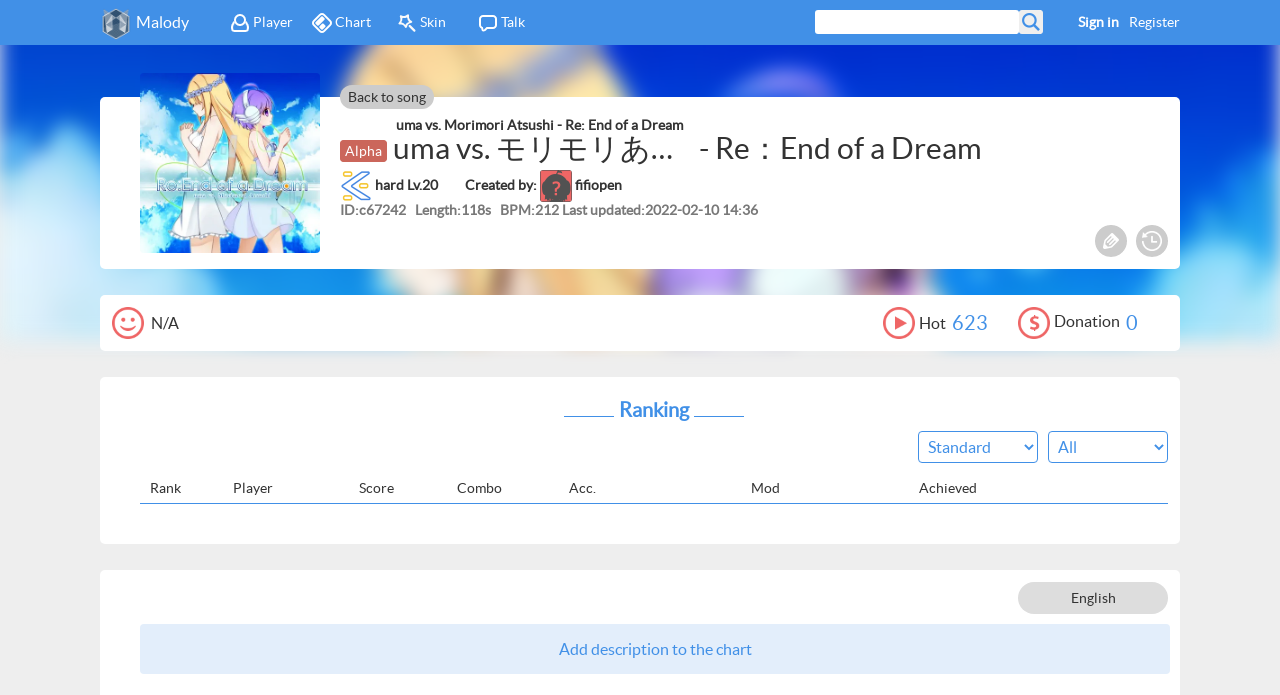

--- FILE ---
content_type: text/html; charset=utf-8
request_url: https://m.mugzone.net/chart/67242
body_size: 4068
content:

<!DOCTYPE html>
<html>
<head>
    <meta http-equiv="Content-Type" content="text/html;charset=UTF-8">
    
    <title>Malody - Re: End of a Dream hard lv.20 (fifiopen)</title>
	<meta property="og:title" content="Re: End of a Dream hard lv.20 (fifiopen)">
	<meta property="og:image" content="http://cni.machart.top/cover/3394!small?time=1562228635">
	<meta property="og:description" content="uma vs. モリモリあつし-Re：End of a Dream-hard  Lv.20, Created By fifiopen">
	<meta property="twitter:card" content="summary_large_image" />

    <meta name="description" content="Malody, cross-platform music game community"/>
<meta name="google-site-verification" content="vhjzjuMMc6bdXHGNbmQv5ij1e0US0I1iwOuKIspj14I" />
<meta name="keywords" content="malody, windows, ios, mac, android, game, simulator, ddr, beatmania, iidx, jubeat, osu, lovelive, taiko">
<link rel="shortcut icon" href="/static/favicon.ico" type="image/x-icon"/>
<link rel="stylesheet" type="text/css" href="/static/css/main.css?v=31"/>

<meta name="viewport" content="width=device-width">
<script type="text/javascript" src="/static/js/lib/jquery-2.0.3.min.js?v=2"></script>
<script type="text/javascript" src="/static/js/lib/sea.js"></script>
<script type="text/javascript">
	seajs.config({
		base: '/static/js/'
	});
	var csrftoken = $.cookie('csrftoken');
	function csrfSafeMethod(method) {
		return (/^(GET|HEAD|OPTIONS|TRACE)$/.test(method));
	}
	$.ajaxSetup({
		beforeSend: function (xhr, settings) {
			if (!csrfSafeMethod(settings.type) && !this.crossDomain) {
				xhr.setRequestHeader("X-CSRFToken", csrftoken);
			}
		}
	});
	window.malody = window.malody || {};
</script>
	<script type="text/javascript">
	
	
	</script>
</head>
<body>


<header id="header">
	<div class="center">
		<span><img src="/static/img/icon-64.png"/><a href="/index">Malody</a></span>
		<div class="menu">
			<a href="/talk/group"><i class="icon-ta"></i>Talk</a>
			
            <a href="/store/skin"><i class="icon-sk"></i>Skin</a>
			<a href="/page/all/chart?type=3"><i class="icon-ch"></i>Chart</a>
			<a href="/page/all/player"><i class="icon-pl"></i>Player</a>
		</div>
		
		<a href="/accounts/register">Register</a>
		<a style="font-weight:bold" id="J_toplogin">Sign in</a>
        
		<form action="/page/search" id="J_search_form" class="search g_round">
			<input type="text" name="keyword" id="J_search" /><input type="submit" value="" id="J_search_submit"/>
		</form>
		<div class="notify g_round">
			<a href="/talk/user/notify">You have new message(s)</a>
		</div>
	</div>
</header>
<div id="chead">
	
	
		<div class="cover" style="background-image:url(http://cni.machart.top/cover/3394!small?time=1562228635)"></div>
	

</div>
<div id="center">
	<div id="content" class="" style="width:100%">
		
	<link rel="stylesheet" type="text/css" href="/static/css/wiki.css?v=28"/>
	<link rel="stylesheet" type="text/css" href="/static/css/tmpl.css?v=16"/>
	
	<div class="song_title g_rblock">
		<div class="coverb">
			
				<div class="cover" style="background-image:url(http://cni.machart.top/cover/3394!small?time=1562228635)"></div>
			
		</div>

		<div class="tail">
			<a href="/song/3394">Back to song</a>
		</div>

		<div class="right">
            
                 <h3 class="textfix" style="left:296px"><span class="textfix artist">uma vs. Morimori Atsushi</span> - Re: End of a Dream</h3>
            
			<h2 class="textfix title">
				<em class="t0">Alpha</em>
				
				
				
                
				
				<span class="textfix artist">uma vs. モリモリあつし</span> - Re：End of a Dream</h2>
			<h2 class="mode">
				<img src="/static/img/mode/mode-7.png"/>
				<span>hard  Lv.20</span>
                <span style="margin-left: 24px">Created by: </span>
                <img src="/static/img/avatar.png"  class="avatar" id=""/>
				<a href="/accounts/user/202551">fifiopen</a>
                
			<h2 class="sub">
                <label>ID</label>:c<span>67242</span>&nbsp;&nbsp;
				<label>Length</label>:<span>118s</span>&nbsp;&nbsp;
				<label>BPM</label>:<span>212</span>
				<label>Last updated</label>:<span class="textfix">2022-02-10 14:36</span>
			</h2>
			<h2 class="tags">
				
			</h2>
		</div>

		<div class="tool">
            
            
			<a href="#" class="btn g_toolbtn e" data-type="edit_meta" title="Edit meta"><i></i></a>
            <a href="/page/change?key=chart_67242" class="g_toolbtn log" title="Change History"><i></i></a>
			
            
		</div>
	</div>

	<div class="g_cont2 g_rblock like_area">
		<div class="num">
			<img src="/static/img/icon-love.png"/>
			
				<span>N/A</span>
			
		</div>
		<div class="num" style="float:right">
			<img src="/static/img/icon-donate.png"/>Donation<span class="l">0</span>
		</div>
		<div class="num" style="float:right">
			<img src="/static/img/icon-play.png"/><span>Hot</span><span class="l">623</span>
		</div>






	</div>
	
	
		<div class="g_cont2 g_rblock">
			<h1 class="sec">Ranking</h1>
			<div class="g_actbar" id="score_actbar">
				
				
                <select id="g_judge" class="g_options">
                    <option value="-1">All</option>
                    <option value="0">A(Easy)</option>
                    <option value="1">B(Easy+)</option>
                    <option value="2">C(Normal)</option>
                    <option value="3">D(Normal+)</option>
                    <option value="4">E(Hard)</option>
                </select>
				<select class="g_options" id="g_platform" style="margin-right: 10px">
					<option value="0">Pro Judge</option>
					<option value="1" selected>Standard</option>
				</select>
			</div>
			<div class="score_area">
				



<div class="list_head">
	<span class="rank">Rank</span>
	<span class="name">Player</span>
	<span class="score">Score</span>
	<span class="combo">Combo</span>
	<span class="acc">Acc.</span>
	<span class="mod">Mod</span>
	<span class="time">Achieved</span>
</div>
<ul class="list">
	
</ul>
			</div>
		</div>
	

	

	<div class="g_cont2 g_rblock">
		<div class="tool">
			<div class="lang2">
	<span>English</span>
	<div class="drop">
		<div class="list">
			<a href="#" data-value="en">English</a>
			<a href="#" data-value="sc">简体中文</a>
			<a href="#" data-value="tc">繁體中文</a>
			<a href="#" data-value="jp">日本語</a>
			<a href="#" data-value="kr">한국어</a>
		</div>
	</div>
</div>
			
		</div>
		<div class="g_wiki">
			
				<div class="g_wiki_new btn" data-type="edit">Add description to the chart</div>
			
			<span class="clear"></span>
		</div>
	</div>

    <div class="g_talk" id="g_talk">
        



<div id="g_talk_input">
    <div class="wrap">
		<div class="desc">Notice: You are in public talk, please use English</div>
		<div class="tool">
			

<div class="g_edittool">
	<a href="#" data-type="bold"><span title="Bold" class="tool-B" ></span></a>
	<a href="#" data-type="italic"><span title="Italic" class="tool-I"></span></a>
	<a href="#" data-type="list"><span title="List" class="tool-list"  ></span></a>
	<a href="#" data-type="img"><span title="Image" class="tool-img" ></span></a>
	<a href="#" data-type="link"><span title="Link" class="tool-link" ></span></a>
	<em class="clear"></em>
</div>
			<a href="#" class="btn" data-type="cancel" id="J_cancel">X</a>
		</div>
        <textarea cols="80" rows="30" dir="ltr"></textarea>
		<p>
            <a class="g_btn btn g_talk_new" data-type="save" id="g_talk_save">Reply</a>
        </p>
    </div>

</div>





<div class="g_talk_tool">
	<div class="g_btn btn g_talk_new" data-type="new"><i></i>Reply</div>
</div>

<ul id="g_talk_list">

</ul>
<div id="g_talk_next" data-type="next" class="talk_btn btn">Show more</div>
<div class="g_talk_new_rep" id="g_talk_new2">
	<p>Want to say something?</p>
	<div class="g_btn btn g_talk_new" data-type="new"><i></i>Reply</div>
</div>
    </div>
	<script>
		window.malody = window.malody || {};
		window.malody.wiki = {
			id: 67242,
			lang: 1,
			key: "chart_67242",
			cid: 67242,
            sid: 3394
		};
		seajs.config({
			map:[
				['wiki/index.js','wiki/index.js?v=13']
			]
		});
		seajs.use('module/wiki/index', function (wiki) {
			wiki.get('./init').init();
		})
	</script>

	</div>
	<span class="clear"></span>
</div>


<footer id="footer">
    
    

	<div class="line">
        <a href="/accounts/limit">The Jail</a>
        <i></i>
		<a href="/wiki/729">About us</a>
		<i></i>
		<form action="/i18n/setlang/" method="post">
			<input type='hidden' name='csrfmiddlewaretoken' value='zP7jqgJIZXKWH8EePA9Vojp6zDdEIZvR' />
			<input name="next" type="hidden" value="" />
			<select name="language" class="g_options">
			
			
			<option value="zh-hant">
				繁體中文
			</option>
			
			<option value="zh-hans">
				简体中文
			</option>
			
			<option value="en" selected="selected">
				English
			</option>
			
			<option value="ja">
				日本語
			</option>
			
			<option value="vi">
				Tiếng Việt
			</option>
			
			</select>
			<input class="g_round" type="submit" value="Change" />
		</form>
	</div>
	<span class="copy">Copyright &copy; 2013 ~ 2025 Mugzone</span>
	<script>
		window.onresize = function(){
			if(window.innerHeight > document.body.clientHeight){
				$('#footer').css("position", "fixed");
			}else{
				$('#footer').css('position', 'absolute');
			}
		};
	</script>
</footer>


<div id="notify">
    <div class="msg succ">
        <p></p>
    </div>
</div>


<div id="login">
    <div class="g_title">Sign in<span class="click" data-type="close">X</span></div>
    <div class="g_cont">
        <h1><label for="s_email">Email</label><input type="text" name="email" id="s_email"/> </h1>
        <h1><label for="s_psw">Password</label><input type="password" name="psw" id="s_psw"/> </h1>
        <div class="g_btn btn click" data-type="login">Sign in</div>
        <h1 style="margin-left: 100px;">
            <a href="/accounts/forget">Forgot Password?</a>
            <a style="margin-left: 32px; color:#ef6666" href="/accounts/register">Register</a>
        </h1>
    </div>
    <script>
        seajs.config({
			map:[
				['util.js','util.js?v=2']
			]
		});
        seajs.use('util', function (util) {
			util.initLogin();
		})
    </script>
</div>

<div id="g_loading">
	<div class="loading"></div>
    <span>Wait...</span>
</div>
<div id="analytics">
<script type="text/javascript">
var _bdhmProtocol = (("https:" == document.location.protocol) ? " https://" : " http://");
document.write(unescape("%3Cscript src='" + _bdhmProtocol + "hm.baidu.com/h.js%3F4edad2d5a88ea4e9f4d27e98ccec7300' type='text/javascript'%3E%3C/script%3E"));
</script>
<script>
  (function(i,s,o,g,r,a,m){i['GoogleAnalyticsObject']=r;i[r]=i[r]||function(){
  (i[r].q=i[r].q||[]).push(arguments)},i[r].l=1*new Date();a=s.createElement(o),
  m=s.getElementsByTagName(o)[0];a.async=1;a.src=g;m.parentNode.insertBefore(a,m)
  })(window,document,'script','//www.google-analytics.com/analytics.js','ga');

  ga('create', 'UA-46796218-2', 'auto');
  ga('send', 'pageview');

</script>
</div>

</body>
</html>

--- FILE ---
content_type: text/html; charset=utf-8
request_url: https://m.mugzone.net/plugin/talk/list?key=chart_67242&order=-1
body_size: 120
content:
{"code": 0, "data": {"list": [{"content": "<p>Not recommended, score: 995105, combo: 180, acc: 78.74%</p>", "num": 0, "name": "xxbzzyw", "time": 1598101732, "tid": 102098, "type": 1, "uid": 346439, "isOwn": false, "avatar": ""}, {"content": "<p>Recommend, score: 1416517, combo: 221, acc: 91.84%</p>", "num": 0, "name": "Rwby184", "time": 1593708855, "tid": 94687, "type": 1, "uid": 318892, "isOwn": false, "avatar": ""}, {"content": "<p>The lowest difficulty for new players is missing. (From submission system)</p>", "num": 1, "name": "xipigu", "time": 1588747598, "tid": 85570, "uid": 4168, "isOwn": false, "avatar": "4168.jpg"}]}}

--- FILE ---
content_type: text/css
request_url: https://m.mugzone.net/static/css/main.css?v=31
body_size: 6520
content:
/*
  1. 主背景 8d8d8d / 141 141 141
2. 主字体 d5b9b9 / 255 221 221
3. 链接字体 + 高亮效果 ff9d9d / 255 157 157
4. 常规按钮 cc6666 / 204 102 102
5. 主背景上用来加强的背景色块 535353 / 83 83 83
6. 加强色块上用来更加加强的色块 474747 / 71 71 71
7. 边框（现在使用了主题色）ef6666 / 239 102 102
边框内线(二级?) 726464 / 114 100 100
8.这东西，叫标题栏之类 ef6666 / 239 102 102
*/
.clear {
  clear: both;
  display: block;
  height: 0;
}
.justfix {
  display: inline-block;
  width: 100%;
  height: 0;
  overflow: hidden;
}
.justfyHold {
  visibility: hidden;
  height: 0;
  overflow: hidden;
  margin: 0;
  padding: 0;
}
.textfix {
  text-overflow: ellipsis;
  overflow-x: hidden;
  white-space: nowrap;
}
body,
ul,
ol,
dl,
p,
h1,
h2,
h3,
textarea {
  margin: 0;
  padding: 0;
}
ul,
ol {
  list-style: none;
}
* {
  font-family: latoregular, Helvetica, Microsoft YaHei, sans-serif;
}
a {
  text-decoration: none;
}
i {
  font-style: normal;
}
@font-face {
  font-family: 'latoregular';
  src: url('../font/lato-regular-webfont.eot');
  src: url('../font/lato-regular-webfont.eot?#iefix') format('embedded-opentype'), url('../font/lato-regular-webfont.woff') format('woff'), url('../font/lato-regular-webfont.ttf') format('truetype'), url('../font/lato-regular-webfont.svg#latoregular') format('svg');
  font-weight: normal;
  font-style: normal;
}
body {
  position: relative;
  text-align: center;
  font-size: 14px;
  color: #333;
  background-color: #eee;
  min-height: 900px;
}
a {
  color: #333;
}
a:hover {
  text-decoration: underline;
}
a.red {
  color: #4190e7;
}
textarea,
input {
  outline: none;
  -webkit-appearance: none;
}
input {
  border: 1px solid #4190e7;
  border-radius: 3px;
  -moz-border-radius: 3px;
  -webkit-border-radius: 3px;
}
input.disable {
  background-color: #f2f2f2;
  cursor: not-allowed;
}
textarea {
  resize: vertical;
  font-size: 14px;
}
h1,
h2,
h3 {
  font-size: 14px;
}
.g_icon {
  background: url('../img/small/icon.png') no-repeat top left;
}
.g_icon.g_icon_ipad {
  background-position: 0 0;
  width: 24px;
  height: 24px;
}
.g_icon.g_icon_pc {
  background-position: 0 -34px;
  width: 24px;
  height: 24px;
}
.g_icon.g_icon_mobile {
  background-position: 0 -68px;
  width: 24px;
  height: 24px;
}
.g_btn {
  width: 96%;
  display: block;
  height: 32px;
  line-height: 32px;
  vertical-align: middle;
  margin: 0 auto 16px;
  border-radius: 4px;
  -moz-border-radius: 4px;
  -webkit-border-radius: 4px;
  font-size: 16px;
  border: 1px solid #4190e7;
  color: #4190e7;
  cursor: pointer;
  transition: background-color 0.2s;
}
.g_btn:hover {
  background-color: #4190e7;
  color: white;
  text-decoration: none;
}
.g_action {
  width: auto;
  display: inline-block;
  height: 32px;
  line-height: 32px;
  vertical-align: middle;
  padding: 0 8px;
  font-size: 16px;
  cursor: pointer;
  text-align: center;
  border: 1px solid #4190e7;
  color: #4190e7;
}
.g_action:hover {
  background-color: #4190e7;
  color: white;
  text-decoration: none;
}
.g_round {
  border-radius: 4px;
  -moz-border-radius: 4px;
  -webkit-border-radius: 4px;
}
.g_cover {
  background-repeat: no-repeat;
  background-size: cover;
  background-position: 50% 50%;
  overflow: hidden;
}
.g_select {
  text-align: left;
  display: inline-block;
}
.g_select span {
  text-align: center;
  margin: 4px 10px 0 0;
  display: inline-block;
  height: 24px;
  line-height: 24px;
  vertical-align: middle;
  width: 160px;
  background-color: white;
  color: #333;
  border-radius: 4px;
  -moz-border-radius: 4px;
  -webkit-border-radius: 4px;
  border: 1px solid #4190e7;
  cursor: pointer;
}
.g_select span.curr {
  background-color: #4190e7;
  color: white;
}
.g_select span.lock {
  background-color: #e3eefb;
  cursor: default;
  color: #aaa;
}
.g_options {
  width: 160px;
  height: 24px;
  line-height: 24px;
  vertical-align: middle;
  background-color: white;
  border-radius: 4px;
  -moz-border-radius: 4px;
  -webkit-border-radius: 4px;
  border: 1px solid #4190e7;
  text-align: center;
  outline: 0;
}
.g_tip {
  text-align: left;
  padding: 10px;
  height: 16px;
}
.g_tip span {
  display: none;
  height: 16px;
}
.g_tip span em {
  padding-left: 10px;
}
.g_tip .curr {
  display: block;
}
.g_tip .err {
  color: #4190e7;
}
.g_wiki {
  text-align: left;
  padding-top: 10px;
}
.g_wiki:after {
  content: "";
  clear: both;
}
.g_wiki b {
  font-size: 1.1em;
  font-weight: bold;
}
.g_wiki a {
  color: #4190e7;
}
.g_wiki a:hover {
  background-color: #4190e7;
  color: white;
}
.g_wiki i {
  font-style: italic;
}
.g_wiki h1,
.g_wiki h2,
.g_wiki h3,
.g_wiki h4,
.g_wiki p,
.g_wiki ul,
.g_wiki ol,
.g_wiki table,
.g_wiki blockquote,
.g_wiki dl {
  margin-bottom: 5px;
}
.g_wiki p,
.g_wiki li {
  line-height: 20px;
}
.g_wiki h1,
.g_wiki h2,
.g_wiki h3 {
  padding-left: 10px;
  border-left: 4px solid #4190e7;
  overflow: hidden;
  font-weight: normal;
}
.g_wiki h1 {
  font-size: 30px;
  margin: 30px 0 30px;
}
.g_wiki h2 {
  font-size: 26px;
  margin: 26px 0 26px;
}
.g_wiki h3 {
  font-size: 22px;
  margin: 22px 0 22px;
}
.g_wiki h3,
.g_wiki h4,
.g_wiki h5 {
  font-size: 16px;
  font-weight: bold;
}
.g_wiki pre {
  background-color: #e3eefb;
  padding: 10px;
  margin: 5px;
  border-radius: 4px;
  -moz-border-radius: 4px;
  -webkit-border-radius: 4px;
}
.g_wiki hr {
  display: none;
}
.g_wiki blockquote {
  padding: 10px;
  border: 1px solid #4190e7;
  margin: 0;
  background-color: #e3eefb;
}
.g_wiki ul {
  list-style-type: disc;
  margin-left: 16px;
}
.g_wiki ol {
  list-style-type: decimal;
  margin-left: 16px;
}
.g_wiki dl dt {
  display: inline-block;
  background-color: #e3eefb;
  padding: 2px;
}
.g_wiki dl dd {
  margin-left: 16px;
}
.g_wiki table {
  border-collapse: separate;
  display: block;
  overflow-x: scroll;
}
.g_wiki table.c {
  margin: 0 auto;
}
.g_wiki table tbody {
  border: none;
}
.g_wiki table tbody th {
  background-color: #beefff;
  border-bottom: 4px solid #4190e7;
  line-height: 24px;
  font-size: 16px;
  font-weight: normal;
}
.g_wiki table tbody th,
.g_wiki table tbody td {
  padding: 2px;
  text-align: center;
}
.g_wiki table tbody th.l,
.g_wiki table tbody td.l {
  text-align: left;
}
.g_wiki table tbody th.c,
.g_wiki table tbody td.c {
  text-align: center;
}
.g_wiki table tbody th.r,
.g_wiki table tbody td.r {
  text-align: right;
}
.g_wiki table tbody td {
  background-color: #EAEAEA;
}
.g_wiki table tbody img {
  margin: 0;
  padding: 0;
  vertical-align: middle;
}
.g_wiki img {
  margin: 10px;
  padding: 4px;
  background: #E5E5E5;
  width: 240px;
}
.g_wiki img.nobd {
  margin: 0;
  padding: 0;
}
.g_wiki img.left {
  float: left;
  margin: 0 24px 0 0;
}
.g_wiki img.right {
  float: right;
  margin: 0 0 0 24px;
}
.g_wiki .g_action {
  margin-right: 10px;
}
.g_wiki .hidden {
  border: 1px solid #4190e7;
  border-radius: 4px;
  -moz-border-radius: 4px;
  -webkit-border-radius: 4px;
}
.g_wiki .hidden .hide-top {
  background-color: #4190e7;
  color: white;
  display: block;
  padding: 4px;
  cursor: pointer;
  -webkit-user-select: none;
}
.g_wiki .hidden .hide-body {
  display: none;
  padding: 4px;
}
.g_wiki .g_wiki_new {
  width: 100%;
  line-height: 48px;
  border-radius: 4px;
  -moz-border-radius: 4px;
  -webkit-border-radius: 4px;
  background-color: #e3eefb;
  text-align: center;
  font-size: 16px;
  color: #4190e7;
  cursor: pointer;
  border: 1px solid transparent;
}
.g_wiki .g_wiki_new:hover {
  border: 1px dotted #4190e7;
}
.g_help {
  position: relative;
  font-size: 12px;
  border-bottom: 1px dashed #fff;
  cursor: help;
}
.g_help span {
  display: none;
  width: 200px;
  line-height: 20px;
}
.g_help:hover {
  border-bottom: 1px dashed #fff;
  text-decoration: none;
}
.g_help:hover span {
  display: block;
  position: absolute;
  background-color: #85b8f0;
  border: 1px solid #4190e7;
  color: #000;
  padding: 10px;
}
.g_edittool {
  height: 24px;
}
.g_edittool a {
  float: left;
  display: inline-block;
  margin-right: 4px;
  width: 24px;
  height: 24px;
  background-color: #F98327;
  border-radius: 3px;
  -moz-border-radius: 3px;
  -webkit-border-radius: 3px;
}
.g_edittool a span {
  display: block;
  width: 24px;
  height: 24px;
  background: url('../img/edit/tool.png') no-repeat top left;
  background-size: 24px;
}
.g_edittool a .tool-B {
  background-position: 0 0;
}
.g_edittool a .tool-H1 {
  background-position: 0 -31.5px;
}
.g_edittool a .tool-H2 {
  background-position: 0 -64px;
}
.g_edittool a .tool-H3 {
  background-position: 0 -94.5px;
}
.g_edittool a .tool-I {
  background-position: 0 -126px;
}
.g_edittool a .tool-img {
  background-position: 0 -157px;
}
.g_edittool a .tool-link {
  background-position: 0 -189px;
}
.g_edittool a .tool-list {
  background-position: 0 -219px;
}
.g_edittool a .tool-table {
  background-position: 0 -252px;
}
.g_rblock {
  background-color: white;
  border-radius: 5px;
  -moz-border-radius: 5px;
  -webkit-border-radius: 5px;
}
.g_map {
  width: 160px;
  height: 210px;
  display: inline-block;
  margin: 0 0 24px 0;
  text-align: center;
  position: relative;
  z-index: 1;
}
.g_map:before,
.g_map:after {
  position: absolute;
  width: 40%;
  height: 50%;
  bottom: 4px;
  display: block;
  box-shadow: 0 0 15px #222;
  content: "";
}
.g_map:before {
  left: 4px;
  border-bottom-left-radius: 4px;
  -webkit-transform: rotate(-2deg) skew(-6deg);
  transform: rotate(-2deg) skew(-6deg);
}
.g_map:after {
  z-index: -1;
  right: 4px;
  border-bottom-right-radius: 4px;
  -webkit-transform: rotate(2deg) skew(6deg);
  transform: rotate(2deg) skew(6deg);
}
.g_map:hover .creator {
  height: 40px;
}
.g_map .link {
  height: 100%;
  display: block;
  background-color: white;
  border-radius: 4px;
  -moz-border-radius: 4px;
  -webkit-border-radius: 4px;
  position: relative;
}
.g_map .link:hover {
  text-decoration: none;
  box-shadow: 0 0 8px #222;
}
.g_map .cover {
  display: inline-block;
  width: 100%;
  height: 160px;
  border-top-left-radius: 3px;
  -moz-border-radius-topleft: 3px;
  -webkit-border-top-left-radius: 3px;
  border-top-right-radius: 3px;
  -moz-border-radius-topright: 3px;
  -webkit-border-top-right-radius: 3px;
  background-image: url('../img/cover.png');
  background-position: 50%;
}
.g_map .meta {
  width: 121px;
  height: 32px;
  text-align: left;
  margin: 8px 0 0 38px;
}
.g_map .mode {
  position: absolute;
  left: 4px;
  bottom: 8px;
  width: 30px;
}
.g_map .version {
  font-size: 12px;
  height: 16px;
  line-height: 16px;
  vertical-align: middle;
}
.g_map .num {
  position: absolute;
  left: 10px;
  top: 10px;
  width: 40px;
  height: 20px;
  line-height: 20px;
  vertical-align: middle;
  background: #4190e7;
  text-align: center;
  color: white;
  border-radius: 4px;
  -moz-border-radius: 4px;
  -webkit-border-radius: 4px;
}
.g_map .status {
  width: 50px;
  height: 24px;
  position: absolute;
  right: 4px;
  top: 130px;
  background-size: contain;
}
.g_map .status.status-0 {
  background-image: url('../img/status-0.png');
}
.g_map .status.status-1 {
  background-image: url('../img/status-1.png');
}
.g_map .status.status-2 {
  background-image: url('../img/status-2.png');
}
.g_temp {
  text-align: left;
  border: 1px solid #4190e7;
  display: inline-block;
  border-radius: 4px;
  -moz-border-radius: 4px;
  -webkit-border-radius: 4px;
  position: relative;
  z-index: 1;
}
.g_temp:before {
  position: absolute;
  width: 96%;
  height: 50%;
  left: 50%;
  margin-left: -48%;
  bottom: 0;
  box-shadow: 0 0 10px #222;
  display: block;
  content: '';
  border-radius: 4px;
}
.g_temp div.bg {
  position: relative;
  background-color: #e3eefb;
  border-radius: 4px;
  -moz-border-radius: 4px;
  -webkit-border-radius: 4px;
}
.g_temp h1 {
  font-size: 16px;
  line-height: 24px;
  text-align: center;
}
.g_temp h2 {
  border-top: 1px solid #4190e7;
  font-size: 14px;
}
.g_temp h2 label {
  display: inline-block;
  width: 150px;
  text-align: center;
  border-right: 1px solid #4190e7;
  line-height: 24px;
  vertical-align: middle;
}
.g_temp h2 input,
.g_temp h2 select,
.g_temp h2 span {
  padding-left: 4px;
  border: none;
  width: 350px;
  background-color: #e3eefb;
  line-height: 24px;
  vertical-align: middle;
  font-size: 14px;
  color: #333;
}
.g_temp h2 span {
  display: inline-block;
}
.g_temp h2 span .btn {
  line-height: 24px;
  height: 24px;
  width: 99%;
  margin: 0;
  color: #4190e7;
}
.g_temp h2 i {
  display: inline-block;
  border-right: 1px solid #4190e7;
  line-height: 24px;
}
.g_memo span {
  display: inline-block;
  padding: 4px 10px;
  background-color: #97c2f2;
}
.g_more {
  text-align: center;
  line-height: 48px;
  margin: 0 5px;
  position: relative;
}
.g_more span {
  width: 100px;
  position: absolute;
  left: 50%;
  margin-left: -50px;
}
.g_more a {
  padding: 4px 10px;
  margin: 0 25px;
  width: 64px;
  height: 24px;
  line-height: 24px;
  vertical-align: middle;
  display: inline-block;
  background-color: #b2d2f5;
}
.g_more a:hover {
  background-color: #a2c9f3;
}
.g_more a.fake {
  visibility: hidden;
}
.g_pager {
  display: inline-block;
  background-color: #dddddd;
  border-radius: 20px;
  -moz-border-radius: 20px;
  -webkit-border-radius: 20px;
  padding: 0;
  height: 34px;
  line-height: 34px;
}
.g_pager a {
  width: 30px;
  margin: 0;
  padding: 0;
  background: none;
}
.g_pager a:hover {
  background: none;
}
.g_pager span {
  width: auto;
  position: inherit;
  margin: 0;
  left: 0;
  cursor: pointer;
}
.g_actbar {
  text-align: left;
  height: 40px;
}
.g_actbar a {
  display: inline-block;
  width: auto;
  margin: 0 10px 24px 0;
  padding: 0 7px;
  text-align: center;
}
.g_actbar select {
  float: right;
  line-height: 32px;
  height: 32px;
  vertical-align: top;
  text-indent: 5px;
  width: 120px;
  font-size: 16px;
  color: #4190e7;
}
.g_mod {
  display: inline-block;
  background-size: contain;
  vertical-align: middle;
}
.g_mod.g_mod_0 {
  background-image: url('../img/mod/mod-0.png');
}
.g_mod.g_mod_1 {
  background-image: url('../img/mod/mod-1.png');
}
.g_mod.g_mod_2 {
  background-image: url('../img/mod/mod-2.png');
}
.g_mod.g_mod_3 {
  background-image: url('../img/mod/mod-3.png');
}
.g_mod.g_mod_4 {
  background-image: url('../img/mod/mod-4.png');
}
.g_mod.g_mod_5 {
  background-image: url('../img/mod/mod-5.png');
}
.g_mod.g_mod_6 {
  background-image: url('../img/mod/mod-6.png');
}
.g_mod.g_mod_7 {
  background-image: url('../img/mod/mod-7.png');
}
.g_mod.g_mod_8 {
  background-image: url('../img/mod/mod-8.png');
}
.g_mod.g_mod_9 {
  background-image: url('../img/mod/mod-9.png');
}
.g_toolbtn {
  background-color: #cccccc;
  display: inline-block;
  width: 32px;
  height: 32px;
  border-radius: 16px;
  -moz-border-radius: 16px;
  -webkit-border-radius: 16px;
  margin-left: 6px;
  vertical-align: middle;
  position: relative;
}
.g_toolbtn:hover {
  background-color: #cccccc !important;
  box-shadow: 0 2px 1px rgba(0, 0, 0, 0.3);
}
.g_toolbtn i {
  display: block;
  width: 20px;
  height: 20px;
  margin: 6px;
  background-repeat: no-repeat;
  background-size: contain;
}
.g_toolbtn em {
  display: inline-block;
  width: 8px;
  height: 8px;
  border-radius: 4px;
  -moz-border-radius: 4px;
  -webkit-border-radius: 4px;
  position: absolute;
  right: 0;
  top: 2px;
  background-color: #4190e7;
}
.g_toolbtn.m i {
  background-image: url(../img/edit/tool-move.png);
}
.g_toolbtn.r i {
  background-image: url(../img/edit/tool-reply.png);
}
.g_toolbtn.e i {
  background-image: url(../img/edit/tool-edit.png);
}
.g_toolbtn.d i {
  background-image: url(../img/edit/tool-del.png);
}
.g_toolbtn.s i {
  background-image: url(../img/edit/tool-stick.png);
}
.g_toolbtn.us i {
  background-image: url(../img/edit/tool-unstick.png);
}
.g_toolbtn.l i {
  background-image: url(../img/edit/tool-lock.png);
}
.g_toolbtn.ul i {
  background-image: url(../img/edit/tool-unlock.png);
}
.g_toolbtn.w i {
  background-image: url(../img/edit/tool-warn.png);
}
.g_toolbtn.lk i {
  background-image: url(../img/edit/tool-like.png);
}
.g_toolbtn.ulk i {
  background-image: url(../img/edit/tool-unlike.png);
}
.g_toolbtn.ulk2 i {
  background-image: url(../img/edit/tool-unlike2.png);
}
.g_toolbtn.ml i {
  background-image: url(../img/edit/tool-mail.png);
}
.g_toolbtn.f i {
  background-image: url(../img/edit/tool-fri.png);
}
.g_toolbtn.in i {
  background-image: url(../img/edit/tool-inv.png);
}
.g_toolbtn.log i{
  background-image: url(../img/edit/tool-log.png);
}
.g_talk {
  min-height: 10px !important;
  border-radius: 4px;
  -moz-border-radius: 4px;
  -webkit-border-radius: 4px;
}
.g_talk #g_talk_input {
  display: none;
  position: fixed;
  bottom: 0;
  left: 0;
  width: 100%;
  height: 295px;
  text-align: center;
  background-color: white;
  z-index: 99;
}
.g_talk #g_talk_input .avatar {
  position: absolute;
  width: 100px;
  height: 100px;
  border-radius: 100px;
  -moz-border-radius: 100px;
  -webkit-border-radius: 100px;
  left: 30px;
  top: 82px;
}
.g_talk #g_talk_input .wrap {
  width: 1080px;
  margin: 0 auto;
  text-align: left;
  position: relative;
}
.g_talk #g_talk_input .tool {
  line-height: 32px;
  margin: 0 0 14px 0;
}
.g_talk #g_talk_input .tool .g_edittool {
  vertical-align: middle;
  display: inline-block;
}
.g_talk #g_talk_input .tool .btn {
  float: right;
  border-radius: 20px;
  -moz-border-radius: 20px;
  -webkit-border-radius: 20px;
  width: 32px;
  height: 32px;
  background-color: #E94E54;
  color: white;
  text-align: center;
  line-height: 36px;
  font-size: 20px;
  text-indent: 2px;
  font-family: SansSerif;
  vertical-align: middle;
  margin-right: 20px;
}
.g_talk #g_talk_input .tool .btn:hover {
  text-decoration: none;
}
.g_talk #g_talk_input .desc {
  padding: 10px 0;
  /*margin-left: 86px;*/
}
.g_talk #g_talk_input textarea {
  /*margin-left: 86px;*/
  width: 1080px;
  height: 150px;
  border: none;
  border-radius: 5px;
  -moz-border-radius: 5px;
  -webkit-border-radius: 5px;
  padding: 10px;
  box-sizing: border-box;
  background-color: #f9f9f9;
}
.g_talk #g_talk_input p {
  padding-top: 10px;
  text-align: center;
}
.g_talk #g_talk_input p a {
  display: inline-block;
  width: 150px;
  text-align: center;
  vertical-align: inherit;
  margin: 0;
}
.g_talk .g_talk_empty {
  width: 100%;
  line-height: 48px;
  border-radius: 4px;
  -moz-border-radius: 4px;
  -webkit-border-radius: 4px;
  background-color: #e3eefb;
  text-align: center;
  font-size: 16px;
  color: #4190e7;
  cursor: pointer;
  border: 1px solid transparent;
}
.g_talk .g_talk_empty:hover {
  border: 1px dotted #4190e7;
}
.g_talk .talk_btn {
  height: 30px;
  line-height: 30px;
  margin: 0 0 8px 86px;
  background-color: white;
  border-radius: 5px;
  -moz-border-radius: 5px;
  -webkit-border-radius: 5px;
  text-align: center;
  cursor: pointer;
  display: none;
  color: #4190e7;
}
.g_talk .talk_btn:hover {
  box-shadow: 0 2px 1px rgba(0, 0, 0, 0.3);
}
.g_talk .g_btn {
  margin: 0;
}
.g_talk .g_talk_new {
  width: auto;
  padding: 0 16px 0 10px;
  background-color: #89C528;
  color: white;
  text-align: center;
  border-radius: 20px;
  -moz-border-radius: 20px;
  -webkit-border-radius: 20px;
  border: none;
  display: inline-block;
}
.g_talk .g_talk_new:hover {
  background-color: #89C528;
  box-shadow: 0 2px 1px rgba(0, 0, 0, 0.3);
}
.g_talk .g_talk_new i {
  display: inline-block;
  width: 20px;
  height: 20px;
  background: url(../img/edit/tool-reply.png);
  background-size: cover;
  margin: -3px 10px 0 0;
  vertical-align: middle;
}
.g_talk .g_talk_tool {
  text-align: left;
  margin: 0 0 18px 86px;
}
.g_talk .g_talk_tool .g_btn {
  margin: 0;
}
.g_talk .g_talk_title {
  margin: 0 0 8px 86px;
  background-color: white;
  border-radius: 5px;
  -moz-border-radius: 5px;
  -webkit-border-radius: 5px;
  height: 44px;
  line-height: 44px;
  padding: 0 12px;
  overflow: hidden;
}
.g_talk .g_talk_title .tool {
  float: right;
}
.g_talk .g_talk_title p {
  display: inline-block;
  max-width: 600px;
  font-weight: bold;
}
.g_talk .g_talk_title p i {
  background-color: #4190e7;
  color: white;
  padding: 3px 8px;
  border-radius: 12px;
  -moz-border-radius: 12px;
  -webkit-border-radius: 12px;
  margin-right: 5px;
  font-weight: normal;
}
.g_talk .g_talk_title p i.tag {
  background-color: #66ccff;
}
.g_talk .g_talk_title p i.top {
  background-color: #89C527;
}
.g_talk .g_talk_new_rep {
  background-color: white;
  border-radius: 5px;
  -moz-border-radius: 5px;
  -webkit-border-radius: 5px;
  margin-left: 86px;
  text-align: center;
  padding: 26px 0 20px;
}
.g_talk .g_talk_new_rep p {
  margin-bottom: 16px;
}
.g_talk #g_talk_new2 {
  margin-top: 8px;
}
.g_talk #g_talk_list .item {
  margin-bottom: 8px;
  position: relative;
}
.g_talk #g_talk_list .item.small div.left {
  height: 100px;
}
.g_talk #g_talk_list .item.small div.left img {
  width: 80px;
  height: 80px;
}
.g_talk #g_talk_list .item.small div.right .g_wiki {
  min-height: 0;
  padding: 5px 10px 5px 18px;
}
.g_talk #g_talk_list .item.small div.right .g_wiki p {
  display: inline-block;
  margin-left: 10px;
}
.g_talk #g_talk_list .item a.left {
  width: 80px;
  height: 80px;
  background-color: white;
  border-radius: 8px;
  -moz-border-radius: 8px;
  -webkit-border-radius: 8px;
  display: inline-block;
  position: absolute;
  left: 0;
  text-align: center;
}
.g_talk #g_talk_list .item a.left img {
  width: 70px;
  height: 70px;
  border-radius: 8px;
  -moz-border-radius: 8px;
  -webkit-border-radius: 8px;
  margin-top: 5px;
  background: url("../img/avatar.png");
  background-size: contain;
}
.g_talk #g_talk_list .item div.right {
  display: inline-block;
  width: 100%;
}
.g_talk #g_talk_list .item div.right .meta {
  height: 16px;
  line-height: 16px;
  vertical-align: middle;
  text-align: left;
}
.g_talk #g_talk_list .item div.right .meta a {
  font-weight: bold;
  color: black;
}
.g_talk #g_talk_list .item div.right .meta a:hover {
  text-decoration: none;
  background: none;
}
.g_talk #g_talk_list .item div.right .meta .num {
  background-color: #0099cc;
  color: white;
  padding: 0 8px;
  margin-right: 5px;
  border-radius: 8px;
  -moz-border-radius: 8px;
  -webkit-border-radius: 8px;
  font-weight: bold;
}
.g_talk #g_talk_list .item div.right .meta .time {
  margin: 0 20px 0 8px;
  color: #aaa;
}
.g_talk #g_talk_list .item div.right .meta .tool {
  margin-right: 8px !important;
  color: #aaa;
}
.g_talk #g_talk_list .item div.right .g_wiki {
  min-height: 48px;
  margin-left: 86px;
  padding: 20px 10px 12px 18px;
  background-color: white;
  border-radius: 5px;
  -moz-border-radius: 5px;
  -webkit-border-radius: 5px;
}
.g_talk #g_talk_list .item div.right .g_wiki .modify {
  display: inline-block;
  padding: 4px 8px;
  border-radius: 4px;
  -moz-border-radius: 4px;
  -webkit-border-radius: 4px;
  background-color: #eeeeee;
  color: #232323;
  margin-top: 10px;
}
.g_talk #g_talk_list .item div.right .g_wiki img {
  height: auto;
}
.g_talk #g_talk_list .item div.right .g_wiki .tool {
  text-align: right;
  margin: 0;
}
.g_normallist {
  display: inline-block;
}
.g_normallist .list_head,
.g_normallist .list li {
  border-bottom: 1px solid #4190e7;
  text-align: left;
  height: 32px;
  line-height: 32px;
  vertical-align: middle;
}
.g_normallist .list {
  list-style-type: none;
  margin: 0;
}
.g_normallist .list li {
  position: relative;
}
.g_normallist .list li:nth-child(odd) {
  background-color: #e6e6e6;
}
.g_normallist .list_head span,
.g_normallist .list span {
  display: inline-block;
  text-align: center;
  vertical-align: middle;
}
#center {
  width: 1080px;
  padding: 0 10px 130px;
  margin: 32px auto 0;
}
#center .g_title {
  height: 32px;
  line-height: 32px;
  vertical-align: middle;
  text-align: left;
  padding-left: 10px;
  font-size: 16px;
  border-top-left-radius: 4px;
  -moz-border-radius-topleft: 4px;
  -webkit-border-top-left-radius: 4px;
  border-top-right-radius: 4px;
  -moz-border-radius-topright: 4px;
  -webkit-border-top-right-radius: 4px;
  background-color: #4190e7;
  font-weight: bold;
  color: white;
}
#center .g_title .more {
  color: white;
  float: right;
  padding-right: 20px;
  font-size: 14px;
}
#center .g_cont {
  min-height: 600px;
  background-color: white;
  margin-bottom: 32px;
  padding: 10px;
  border-bottom-left-radius: 4px;
  -moz-border-radius-bottomleft: 4px;
  -webkit-border-bottom-left-radius: 4px;
  border-bottom-right-radius: 4px;
  -moz-border-radius-bottomright: 4px;
  -webkit-border-bottom-right-radius: 4px;
  border: 1px solid #4190e7;
}
#center .g_cont2 {
  width: 100%;
}
#header {
  height: 45px;
  width: 100%;
  min-width: 1100px;
  background-color: #4190e7;
  color: white;
}
#header a {
  color: white;
}
#header .center {
  margin: 0 auto;
  width: 1080px;
  height: 45px;
  line-height: 45px;
  vertical-align: middle;
  position: relative;
}
#header .center a {
  display: inline-block;
  float: right;
  padding-left: 10px;
  cursor: pointer;
}
#header .center a:hover {
  text-decoration: underline;
}
#header .center a.avatar img {
  width: 40px;
  height: 40px;
  vertical-align: middle;
  border-radius: 4px;
  -moz-border-radius: 4px;
  -webkit-border-radius: 4px;
  background: url('../img/avatar.png') no-repeat;
  background-size: contain;
}
#header .center span {
  display: inline-block;
  float: left;
  font-size: 16px;
}
#header .center span a {
  padding: 0;
}
#header .center span a:hover {
  text-decoration: none;
}
#header .center span img {
  width: 32px;
  vertical-align: middle;
  margin-right: 4px;
}
#header .center .menu {
  float: left;
  display: inline-block;
  margin-left: 32px;
  height: 10px;
}
#header .center .menu a {
  display: inline-block;
  width: auto;
  min-width: 80px;
  height: 45px;
  padding: 0;
}
#header .center .menu a i {
  display: inline-block;
  width: 20px;
  height: 20px;
  vertical-align: middle;
  margin-right: 3px;
  background: url('../img/top-tool.png') no-repeat;
}
#header .center .menu a i.icon-ta {
  background-position: -65px -35px;
}
#header .center .menu a i.icon-pl {
  background-position: -35px -5px;
}
#header .center .menu a i.icon-qu {
  background-position: -5px -35px;
}
#header .center .menu a i.icon-st {
  background-position: -65px -5px;
}
#header .center .menu a i.icon-ch {
  background-position: -5px -5px;
}
#header .center .menu a i.icon-sk {
  background-image: url("[data-uri]");
}
#header .center .menu a:hover {
  color: white;
  text-decoration: none;
  background-color: #7ab1ee;
}
#header .center .search {
  display: inline-block;
  float: right;
  border: 1px solid #4190e7;
  height: 24px;
  line-height: 24px;
  margin: 9px 24px 0 0;
}
#header .center .search #J_search {
  width: 200px;
  height: 20px;
  line-height: 20px;
  padding: 2px;
  outline: 0px;
  border: none;
  font-size: 14px;
  vertical-align: top;
  border-top-left-radius: 3px;
  -moz-border-radius-topleft: 3px;
  -webkit-border-top-left-radius: 3px;
  border-bottom-left-radius: 3px;
  -moz-border-radius-bottomleft: 3px;
  -webkit-border-bottom-left-radius: 3px;
  float: left;
}
#header .center .search #J_search_submit {
  border-top-right-radius: 3px;
  -moz-border-radius-topright: 3px;
  -webkit-border-top-right-radius: 3px;
  border-bottom-right-radius: 3px;
  -moz-border-radius-bottomright: 3px;
  -webkit-border-bottom-right-radius: 3px;
  width: 24px;
  height: 24px;
  border: none;
  background-image: url(../img/search.png);
  background-position: center center;
  background-repeat: no-repeat;
  cursor: pointer;
  float: right;
}
#header .notify {
  display: none;
  position: absolute;
  background-color: #85b8f0;
  border: 1px solid #4190e7;
  top: 48px;
  right: 24px;
  line-height: 32px;
  padding: 0 10px;
  color: #000;
}
#header .notify a {
  padding: 0;
}
#footer {
  clear: both;
  width: 100%;
  min-width: 1100px;
  color: black;
  position: absolute;
  bottom: 0;
}
#footer.light {
  background-color: white;
  border-top: 1px solid #4190e7;
}
#footer.light .line {
  border: none;
}
#footer .line {
  text-align: center;
  line-height: 40px;
  width: 1080px;
  margin: 0 auto;
}
#footer .line.top {
  border-top: 1px solid #4190e7;
  text-align: left;
  color: #777;
}
#footer .line.top a {
  text-align: center;
  color: #777;
}
#footer .line form {
  display: inline-block;
  padding-left: 10px;
}
#footer .line form .g_round {
  border: none;
  background-color: #4190e7;
  color: white;
  height: 24px;
  padding: 0 4px;
  outline: none;
}
#footer .line a {
  display: inline-block;
  width: 120px;
  color: black;
}
#footer .line i {
  border-right: 1px solid #4190e7;
  height: 24px;
  display: inline-block;
  vertical-align: middle;
}
#footer .copy {
  margin: 10px 0;
  display: block;
  font-size: 12px;
}
#sidebar {
  float: left;
  border-left: 1px solid #4190e7;
  margin-left: 10px;
  padding-left: 10px;
  text-align: left;
}
#sidebar a {
  line-height: 18px;
  color: #4190e7;
  display: block;
}
#sidebar h4 {
  margin: 10px 0 5px 0;
  font-weight: bold;
}
#sidebar .option a {
  display: block;
  width: 100%;
  line-height: 24px;
  color: #4190e7;
}
#sidebar .option a.curr {
  background-color: #4190e7;
  color: white;
  border-radius: 4px;
  -moz-border-radius: 4px;
  -webkit-border-radius: 4px;
}
#ad {
  width: 160px;
  float: right;
  margin-top: 24px;
}
#ad div {
  border-radius: 4px;
  -moz-border-radius: 4px;
  -webkit-border-radius: 4px;
}
#content {
  width: 910px;
  float: left;
}
#notify {
  position: fixed;
  width: 100%;
  bottom: -32px;
  height: 32px;
  display: none;
  z-index: 5;
}
#notify div {
  position: relative;
  margin: 0 auto;
  width: 360px;
  font-weight: bold;
  box-shadow: 0 0 3px #888;
}
#notify div.err {
  background-color: #4190e7;
}
#notify div.succ {
  background-color: #4190e7;
}
#notify p {
  line-height: 32px;
  color: white;
}
#g_loading {
  display: none;
  position: fixed;
  left: 50%;
  top: 50%;
  margin: -41px 0 0 -41px;
  z-index: 5;
}
@keyframes rotate-loading {
  0% {
    transform: rotate(0deg);
    -ms-transform: rotate(0deg);
    -webkit-transform: rotate(0deg);
    -moz-transform: rotate(0deg);
  }
  100% {
    transform: rotate(360deg);
    -ms-transform: rotate(360deg);
    -webkit-transform: rotate(360deg);
    -moz-transform: rotate(360deg);
  }
}
@-moz-keyframes rotate-loading {
  0% {
    transform: rotate(0deg);
    -moz-transform: rotate(0deg);
  }
  100% {
    transform: rotate(360deg);
    -moz-transform: rotate(360deg);
  }
}
@-webkit-keyframes rotate-loading {
  0% {
    transform: rotate(0deg);
    -webkit-transform: rotate(0deg);
  }
  100% {
    transform: rotate(360deg);
    -webkit-transform: rotate(360deg);
  }
}
#g_loading .loading {
  width: 80px;
  height: 80px;
  border: 3px solid #4190e7;
  border-radius: 80px;
  border-left-color: transparent;
  border-right-color: transparent;
  -moz-animation: rotate-loading 1.5s linear 0s infinite normal;
  -moz-transform-origin: 50% 50%;
  -webkit-animation: rotate-loading 1.5s linear 0s infinite normal;
  -webkit-transform-origin: 50% 50%;
  animation: rotate-loading 1.5s linear 0s infinite normal;
  transform-origin: 50% 50%;
}
#g_loading span {
  display: block;
  position: absolute;
  width: 80px;
  height: 80px;
  line-height: 80px;
  top: 0;
  color: #4190e7;
  font-size: 16px;
}
#login {
  position: fixed;
  left: 50%;
  top: 50%;
  width: 400px;
  height: 300px;
  margin: -150px 0 0 -200px;
  text-align: left;
  background-color: white;
  border: 1px solid #4190e7;
  box-shadow: 0 0 3px #222;
  border-radius: 4px;
  -moz-border-radius: 4px;
  -webkit-border-radius: 4px;
  display: none;
  z-index: 99;
}
#login .g_title {
  background-color: #4190e7;
  height: 24px;
  line-height: 24px;
  color: white;
  padding-left: 4px;
  font-size: 14px;
}
#login .g_title span {
  float: right;
  display: inline-block;
  width: 24px;
  cursor: pointer;
  text-align: center;
}
#login .g_cont {
  margin-top: 32px;
}
#login h1 {
  line-height: 46px;
  vertical-align: middle;
}
#login h1 label {
  width: 100px;
  display: inline-block;
  text-align: right;
  padding-right: 4px;
}
#login h1 input {
  width: 227.5px;
  height: 24px;
  line-height: 24px;
  vertical-align: middle;
  border-radius: 4px;
  -moz-border-radius: 4px;
  -webkit-border-radius: 4px;
}
#login .g_btn {
  margin: 10px 0 0 103px;
  width: 227.5px;
  text-align: center;
}
#analytics a {
  display: none;
}


--- FILE ---
content_type: text/css
request_url: https://m.mugzone.net/static/css/wiki.css?v=28
body_size: 2436
content:
/*
  1. 主背景 8d8d8d / 141 141 141
2. 主字体 d5b9b9 / 255 221 221
3. 链接字体 + 高亮效果 ff9d9d / 255 157 157
4. 常规按钮 cc6666 / 204 102 102
5. 主背景上用来加强的背景色块 535353 / 83 83 83
6. 加强色块上用来更加加强的色块 474747 / 71 71 71
7. 边框（现在使用了主题色）ef6666 / 239 102 102
边框内线(二级?) 726464 / 114 100 100
8.这东西，叫标题栏之类 ef6666 / 239 102 102
*/
.clear {
  clear: both;
  display: block;
  height: 0;
}
.justfix {
  display: inline-block;
  width: 100%;
  height: 0;
  overflow: hidden;
}
.justfyHold {
  visibility: hidden;
  height: 0;
  overflow: hidden;
  margin: 0;
  padding: 0;
}
.textfix {
  text-overflow: ellipsis;
  overflow-x: hidden;
  white-space: nowrap;
}
#chead .cover {
  position: absolute;
  top: 0px;
  width: 100%;
  min-width: 1100px;
  height: 340px;
  background-size: cover;
  -webkit-filter: blur(10px);
  filter: blur(10px);
  z-index: -1;
}
#center .g_cont .g_block.song {
  margin-left: 50px;
}
#center .g_cont .g_block.song .left {
  float: left;
  width: 200px;
  height: 200px;
  border: 1px solid #4190e7;
  border-radius: 4px;
  -moz-border-radius: 4px;
  -webkit-border-radius: 4px;
}
#center .g_cont .g_block.song .cover {
  background-size: cover;
  background-position: 50%;
}
#center .g_cont .g_block.song .empty {
  background-image: url('../img/cover.png');
}
#center .g_cont .g_block.song .right {
  float: left;
  text-align: left;
  margin-left: 10px;
  line-height: 20px;
  color: #666666;
}
#center .g_cont .g_block.song .right .title {
  font-size: 20px;
  color: black;
  line-height: 30px;
}
#center .g_cont .g_block.song .right .add {
  margin-top: 58px;
}
#center .g_cont .g_block.song .right .add a {
  margin: 0;
  display: inline-block;
  width: 100px;
  text-align: center;
}
#center .g_cont .g_block.chart {
  margin: 0 0 32px 50px;
}
#center .g_cont .g_block.chart .left {
  float: left;
}
#center .g_cont .g_block.chart .left div {
  width: 160px;
  line-height: 24px;
}
#center .g_cont .g_block.chart .left .cover {
  width: 160px;
  height: 160px;
  border: 1px solid #4190e7;
  border-radius: 4px;
  -moz-border-radius: 4px;
  -webkit-border-radius: 4px;
  background-size: cover;
  background-position: 50%;
}
#center .g_cont .g_block.chart .left .empty {
  background-image: url('../img/cover.png');
}
#center .g_cont .g_block.chart .right {
  float: left;
  text-align: left;
  margin-left: 10px;
}
#center .g_cont .g_block.chart .right .title {
  font-size: 20px;
  color: black;
  line-height: 30px;
}
#center .g_cont .g_block.chart .right .avatar {
  display: inline-block;
  width: 36px;
  height: 36px;
  border-radius: 4px;
  -moz-border-radius: 4px;
  -webkit-border-radius: 4px;
  background: url("../img/avatar.png");
  background-size: contain;
  vertical-align: middle;
}
#center .g_cont .g_block.chart .right .avatar img {
  width: 36px;
}
#center .g_cont .g_block.chart .right .mode img {
  width: 36px;
  height: 36px;
  vertical-align: middle;
}
#center .g_cont .g_block.chart .right .tip {
  color: #666666;
  margin-top: 3px;
}
#center .g_cont .g_block.chart .right .tip span {
  font-weight: bold;
  color: #4190e7;
  padding: 0 6px;
}
#center .g_cont .temp {
  margin-bottom: 24px;
}
#center .g_cont .g_memo {
  margin-bottom: 24px;
}
#center .g_cont .g_wiki {
  padding-top: 0;
}
#center .chartlist {
  text-align: center;
  width: auto;
  margin-right: 28px;
}
#center .chartlist .tip {
  line-height: 20px;
  text-align: left;
}
#center .chartlist .tip span {
  color: #4190e7;
  padding: 0 6px;
  font-weight: bold;
}
#center .chartlist .bg {
  text-align: left;
  margin-top: 10px;
}
#center .chartlist i {
  height: 24px;
  vertical-align: middle;
  overflow: hidden;
  display: inline-block;
}
#center .chartlist .item i {
  height: 32px;
  line-height: 32px;
}
#center .chartlist .item:nth-child(even) {
  background-color: #e3eefb;
}
#center .chartlist .col1 {
  width: 240px;
}
#center .chartlist .col1 img {
  width: 26px;
  padding: 2px;
  vertical-align: top;
}
#center .chartlist .col2 {
  width: 70px;
}
#center .chartlist .col3 {
  width: 70px;
}
#center .chartlist .col4 {
  width: 70px;
}
#center .chartlist .col5 {
  width: 150px;
  border: none;
}
#center .chartlist .col5 a {
  color: #4190e7;
}
#center .chartlist .col6 {
  width: 150px;
}
#center .chartlist .col7 {
  width: 150px;
}
#center h1.sec {
  color: #4190e7;
  font-size: 20px;
  margin: 10px 0;
}
#center h1.sec:before,
#center h1.sec:after {
  content: '';
  width: 50px;
  height: 1px;
  background-color: #4190e7;
  display: inline-block;
}
#center h1.sec:before {
  margin-right: 5px;
}
#center h1.sec:after {
  margin-left: 5px;
}
#center .like_area {
  padding: 12px !important;
  text-align: left;
}
#center .like_area div.num {
  display: inline-block;
  font-size: 16px;
}
#center .like_area div.num img {
  height: 32px;
  vertical-align: middle;
  padding-right: 4px;
}
#center .like_area div.num span {
  vertical-align: middle;
}
#center .like_area div.num span.l {
  color: #4190e7;
  font-size: 20px;
  padding-left: 6px;
}
#center .like_area div.num:nth-child(2) {
  margin: 0 30px;
}
#center .like_area .line {
  display: block;
  width: 100%;
  height: 1px;
  background-color: #787878;
  margin: 10px 0 12px;
}
#center .like_area a {
  color: #4190e7;
  font-size: 20px;
}
#center .like_area a:hover {
  text-decoration: none;
}
#center .first_area {
  padding: 0 !important;
  margin: 44px 0 10px !important;
  text-align: justify;
}
#center .score_area .list_head,
#center .score_area .list li {
  border-bottom: 1px solid #4190e7;
  text-align: left;
  height: 32px;
  line-height: 32px;
  vertical-align: middle;
}
#center .score_area .list {
  margin: 0;
  list-style: none;
}
#center .score_area .list li {
  position: relative;
  height: 50px;
  line-height: 50px;
}
#center .score_area .list li:hover {
  background-color: #e6e6e6;
}
#center .score_area .list li:hover .ranknum {
  display: block;
}
#center .score_area .list li .g_mod {
  width: 32px;
  height: 32px;
  margin: 0;
}
#center .score_area .list li .acc {
  text-align: left;
  position: relative;
  height: 30px;
  line-height: 30px;
}
#center .score_area .list li .acc i {
  display: block;
  height: 28px;
  position: absolute;
}
#center .score_area .list li .acc i.color-0 {
  background-color: #67f0ab;
}
#center .score_area .list li .acc i.color-1 {
  background-color: #d9f067;
}
#center .score_area .list li .acc i.color-2 {
  background-color: #f0c267;
}
#center .score_area .list li .acc i.color-3 {
  background-color: #f09567;
}
#center .score_area .list li .acc i.color-4 {
  background-color: #ef6666;
}
#center .score_area .list li .acc em {
  display: block;
  font-style: normal;
  width: 100%;
  text-align: center;
  position: absolute;
  color: #222;
}
#center .score_area .list li .label {
  width: 52px;
  height: 18px;
  background: url('../img/toplabel.png') no-repeat top left;
  background-size: cover;
  display: block;
  position: absolute;
  top: 3px;
  left: -5px;
}
#center .score_area .list li .label.top-1 {
  background-position: 0 0px;
}
#center .score_area .list li .label.top-2 {
  background-position: 0 -21px;
}
#center .score_area .list li .label.top-3 {
  background-position: 0 -43px;
}
#center .score_area .list li .ranknum {
  display: none;
  width: 50px;
  height: 50px;
  background-color: rgba(0, 0, 0, 0.7);
  position: absolute;
  left: 0;
  top: 0;
  color: white;
  text-align: center;
}
#center .score_area .list_head span,
#center .score_area .list span {
  display: inline-block;
  text-align: center;
  vertical-align: middle;
}
#center .score_area span.rank {
  width: 50px;
}
#center .score_area span.rank img {
  vertical-align: top;
  border-radius: 4px;
  -moz-border-radius: 4px;
  -webkit-border-radius: 4px;
  width: 50px;
  margin: 0;
  padding: 0;
}
#center .score_area span.name {
  width: 120px;
}
#center .score_area span.score {
  width: 120px;
}
#center .score_area span.combo {
  width: 80px;
}
#center .score_area span.acc {
  width: 120px;
}
#center .score_area span.mod {
  width: 240px;
}
#center .score_area span.time {
  width: 120px;
}
#center .score_area span.chart {
  width: 170px;
}
#center .score_area span .g_mod {
  width: 34px;
  height: 34px;
  margin-left: -8px;
}
#center .donate_area {
  text-align: justify;
}
#center .donate_area .g_tmpl_user {
  float: left;
  margin: 0 0 10px 10px;
}
#center .donate_area .g_tmpl_user a {
  line-height: 28px;
}
#center .wiki_title {
  position: relative;
  text-align: left;
  margin: 0 0 26px 0;
  padding: 0 12px 12px 0;
}
#center .wiki_title .tail {
  line-height: 24px;
  position: absolute;
  top: -12px;
  left: 40px;
  z-index: 10;
}
#center .wiki_title .tail a {
  background-color: #cccccc;
  border-radius: 12px;
  -moz-border-radius: 12px;
  -webkit-border-radius: 12px;
  height: 24px;
  line-height: 24px;
  display: inline-block;
  padding: 0 8px;
  font-weight: normal;
}
#center .wiki_title .tail a:hover {
  text-decoration: none;
  box-shadow: 0 2px 1px rgba(0, 0, 0, 0.3);
}
#center .wiki_title .title {
  font-size: 36px;
  padding: 48px 0 0 40px;
}
#center .wiki_title .tool {
  text-align: right;
}
#center .g_cont2 {
  padding: 12px 12px 40px 40px;
  box-sizing: border-box;
  margin-bottom: 26px;
}
#center .g_cont2 .tool {
  text-align: right;
}
#center .g_cont2 .g_btn {
  display: inline-block;
}
#center .lang2 {
  display: inline-block;
  position: relative;
  width: 150px;
  height: 32px;
  background-color: #dddddd;
  border-radius: 20px;
  -moz-border-radius: 20px;
  -webkit-border-radius: 20px;
  text-align: center;
  cursor: pointer;
  vertical-align: middle;
}
#center .lang2:hover {
  box-shadow: 0 2px 1px rgba(0, 0, 0, 0.3);
  background-color: #cccccc;
}
#center .lang2:hover .drop {
  display: block;
}
#center .lang2 span {
  line-height: 32px;
}
#center .lang2 .drop {
  display: none;
  position: absolute;
  top: 32px;
  width: 100%;
  z-index: 99;
}
#center .lang2 .drop .list {
  margin-top: 8px;
  background-color: #dddddd;
  border-radius: 20px;
  -moz-border-radius: 20px;
  -webkit-border-radius: 20px;
}
#center .lang2 .drop a {
  text-align: center;
  display: block;
  padding: 3px 0;
  line-height: 24px;
}
#center .lang2 .drop a:hover {
  color: white;
  text-decoration: none;
}
#center .song_title {
  position: relative;
  text-align: left;
  margin: 20px 0 26px 0;
  padding: 0 12px 12px 0;
  height: 160px;
}
#center .song_title .coverb {
  position: absolute;
  bottom: 16px;
  left: 40px;
  width: 180px;
  height: 180px;
}
#center .song_title .coverb a {
  position: absolute;
  bottom: 6px;
  right: 6px;
  box-shadow: none;
}
#center .song_title .coverb a:hover {
  background-color: #666 !important;
}
#center .song_title .coverb:hover a {
  display: block;
}
#center .song_title .cover {
  width: 180px;
  height: 180px;
  border-radius: 4px;
  -moz-border-radius: 4px;
  -webkit-border-radius: 4px;
  background-size: cover;
  background-position: center;
}
#center .song_title .right {
  padding: 32px 0 0 240px;
  position: relative;
}
#center .song_title .right .title {
  font-size: 30px;
  font-weight: normal;
}
#center .song_title .right .title .artist {
  max-width: 300px;
  display: inline-block;
  vertical-align: bottom;
}
#center .song_title .right .title em {
  font-style: normal;
  border: 1px solid #4190e7;
  color: white;
  border-radius: 4px;
  -moz-border-radius: 4px;
  -webkit-border-radius: 4px;
  font-size: 14px;
  padding: 2px 4px;
  vertical-align: middle;
}
#center .song_title .right .title em.t2 {
  background-color: #62b69c;
  border-color: #62b69c;
}
#center .song_title .right .title em.t1 {
  background-color: #d5d332;
  border-color: #d5d332;
}
#center .song_title .right .title em.t0 {
  background-color: #cb665b;
  border-color: #cb665b;
}
#center .song_title .right .title em.mav {
  background-color: #10A6DB;
  border-color: #10A6DB;
}
#center .song_title .right .title em.w {
  border-color: #ef6666;
  color: #ef6666;
}
#center .song_title .right .title em.h {
  border-color: #7f7f7f;
  color: #7f7f7f;
}
#center .song_title .right .title em.p {
  border-color: #4190e7;
  color: #4190e7;
}
#center .song_title .right h3 {
  position: absolute;
  left: 242px;
  top: 20px;
  right: 0px;
}
#center .song_title .right .sub {
  color: #787878;
}
#center .song_title .right .tags {
  margin-top: 5px;
  line-height: 20px;
}
#center .song_title .right .tags a {
  padding-right: 5px;
  background-color: #f0f0f0;
  color: #505050;
  border-radius: 4px;
  -moz-border-radius: 4px;
  -webkit-border-radius: 4px;
  font-size: 14px;
  padding: 2px 4px;
  vertical-align: middle;
}
#center .song_title .right .tags a:hover {
  text-decoration: none;
}
#center .song_title .right .mode {
  white-space: nowrap;
  overflow: hidden;
}
#center .song_title .right .mode img {
  width: 32px;
  vertical-align: middle;
  border-radius: 3px;
  -moz-border-radius: 3px;
  -webkit-border-radius: 3px;
}
#center .song_title .tool {
  float: right;
  position: absolute;
  right: 12px;
  bottom: 12px;
}
#center .song_title .tail {
  line-height: 24px;
  position: absolute;
  top: -12px;
  left: 240px;
  z-index: 10;
}
#center .song_title .tail a {
  background-color: #cccccc;
  border-radius: 12px;
  -moz-border-radius: 12px;
  -webkit-border-radius: 12px;
  height: 24px;
  line-height: 24px;
  display: inline-block;
  padding: 0 8px;
  font-weight: normal;
}
#center .song_title .tail a:hover {
  text-decoration: none;
  box-shadow: 0 2px 1px rgba(0, 0, 0, 0.3);
}
#center .nochart {
  padding-bottom: 12px;
}
#center .nochart a {
  width: 130px;
  margin: 0;
}


--- FILE ---
content_type: text/css
request_url: https://m.mugzone.net/static/css/tmpl.css?v=16
body_size: 1410
content:
/*
  1. 主背景 8d8d8d / 141 141 141
2. 主字体 d5b9b9 / 255 221 221
3. 链接字体 + 高亮效果 ff9d9d / 255 157 157
4. 常规按钮 cc6666 / 204 102 102
5. 主背景上用来加强的背景色块 535353 / 83 83 83
6. 加强色块上用来更加加强的色块 474747 / 71 71 71
7. 边框（现在使用了主题色）ef6666 / 239 102 102
边框内线(二级?) 726464 / 114 100 100
8.这东西，叫标题栏之类 ef6666 / 239 102 102
*/
.clear {
  clear: both;
  display: block;
  height: 0;
}
.justfix {
  display: inline-block;
  width: 100%;
  height: 0;
  overflow: hidden;
}
.justfyHold {
  visibility: hidden;
  height: 0;
  overflow: hidden;
  margin: 0;
  padding: 0;
}
.textfix {
  text-overflow: ellipsis;
  overflow-x: hidden;
  white-space: nowrap;
}
.tmplpage {
  text-align: left;
}
.tmplpage .org,
.tmplpage .use {
  width: 100%;
  padding: 10px;
  background: #cacaca;
  border: 1px dotted #4190e7;
  box-sizing: border-box;
  margin-bottom: 24px;
}
.tmplpage .use {
  margin-top: 10px;
}
.g_tmpl_activity {
  width: 435px;
  height: 128px;
  border-radius: 4px;
  -moz-border-radius: 4px;
  -webkit-border-radius: 4px;
  display: inline-block;
  position: relative;
  z-index: 1;
  margin: 0 0 10px 5px;
}
.g_tmpl_activity:before {
  position: absolute;
  width: 96%;
  height: 50%;
  left: 50%;
  margin-left: -48%;
  bottom: 0;
  box-shadow: 0 0 8px #222;
  display: block;
  content: '';
  border-radius: 4px;
  z-index: -1;
}
.g_tmpl_activity:hover {
  box-shadow: 0 0 5px #222;
}
.g_tmpl_activity a {
  display: block;
  color: #333;
  background-color: white;
  height: 100%;
  border-radius: 4px;
  -moz-border-radius: 4px;
  -webkit-border-radius: 4px;
  border: 1px solid #4190e7;
}
.g_tmpl_activity a:hover {
  text-decoration: none;
  background: white;
  color: #333;
}
.g_tmpl_activity .g_cover {
  width: 128px;
  height: 128px;
  border-top-left-radius: 3px;
  -moz-border-radius-topleft: 3px;
  -webkit-border-top-left-radius: 3px;
  border-bottom-left-radius: 3px;
  -moz-border-radius-bottomleft: 3px;
  -webkit-border-bottom-left-radius: 3px;
  border-right: 1px solid #4190e7;
  background-image: url('../img/cover.png');
}
.g_tmpl_activity .right {
  position: absolute;
  left: 129px;
  top: 0;
  width: 296px;
  height: 128px;
  overflow: hidden;
  padding-left: 4px;
}
.g_tmpl_activity .right:hover .desc {
  right: 0px;
}
.g_tmpl_activity .right p {
  margin: 0;
}
.g_tmpl_activity .right p.sub {
  font-size: 12px;
  color: #787878;
  line-height: 14px;
}
.g_tmpl_activity .right p.goal {
  border-top: 1px solid #4190e7;
  color: #4190e7;
}
.g_tmpl_activity .right p.desc {
  width: 296px;
  background: white;
  height: 128px;
  position: absolute;
  right: -296px;
  top: 1px;
  transition: right 0.2s;
  -webkit-transition: right 0.2s;
}
.g_tmpl_activity .right p span {
  display: inline-block;
  max-width: 150px;
}
.g_tmpl_activity .right p span.name {
  float: right;
}
.g_tmpl_event {
  width: 435px;
  height: 110px;
  border-radius: 4px;
  -moz-border-radius: 4px;
  -webkit-border-radius: 4px;
  display: inline-block;
  position: relative;
  z-index: 1;
  margin: 30px 0 10px 5px;
  border: 1px solid #4190e7;
  vertical-align: middle;
}
.g_tmpl_event a {
  width: 128px;
  height: 128px;
  position: absolute;
  left: 10px;
  top: -30px;
  z-index: 1;
  border-radius: 3px;
  -moz-border-radius: 3px;
  -webkit-border-radius: 3px;
  background-image: url('../img/cover.png');
  background-position: center;
  background-size: cover;
}
.g_tmpl_event img {
  width: 128px;
  height: 128px;
  padding: 0;
  margin: 0;
}
.g_tmpl_event .right {
  padding: 10px 0 0 150px;
  position: relative;
}
.g_tmpl_event .right .title {
  font-size: 16px;
  color: #787878;
  line-height: 28px;
}
.g_tmpl_event .right .title img {
  width: 28px;
  height: 28px;
  vertical-align: top;
  background: none;
}
.g_tmpl_event .right .title span {
  color: black;
  display: inline-block;
  vertical-align: top;
}
.g_tmpl_event .right .fin {
  position: absolute;
  z-index: -1;
  font-size: 40px;
  color: #ececec;
  -webkit-transform: rotate(-20deg);
  transform: rotate(-20deg);
  left: 250px;
  top: 40px;
}
.g_tmpl_user {
  width: 194px;
  height: 52px;
  background: #97c2f2;
  border-radius: 4px;
  -moz-border-radius: 4px;
  -webkit-border-radius: 4px;
  display: inline-block;
  margin: 0 0 10px 0;
  vertical-align: middle;
}
.g_tmpl_user .avatar {
  float: left;
  margin: 2px;
}
.g_tmpl_user .avatar img {
  width: 48px;
  height: 48px;
  padding: 0;
  margin: 0;
  background-color: transparent;
  background-image: url('../img/avatar.png');
  background-size: contain;
  border-radius: 4px;
  -moz-border-radius: 4px;
  -webkit-border-radius: 4px;
}
.g_tmpl_user a {
  width: 140px;
  line-height: 52px;
  color: #333;
  display: inline-block;
}
.g_tmpl_user a:hover {
  color: #333;
  background-color: transparent;
}
.g_tmpl_login {
  border: 1px dotted #4190e7;
  padding: 5px;
  display: inline-block;
}
.g_tmpl_first {
  display: inline-block;
  width: 350px;
  height: 80px;
  position: relative;
  vertical-align: bottom;
}
.g_tmpl_first .avatar {
  position: absolute;
  left: 6px;
  top: -22px;
}
.g_tmpl_first .right {
  text-align: left;
  padding-left: 106px;
}
.g_tmpl_first img {
  border-radius: 4px;
  -moz-border-radius: 4px;
  -webkit-border-radius: 4px;
  width: 96px;
}
.g_tmpl_first .logo {
  position: absolute;
  right: 10px;
  top: 14px;
  width: 70px;
  border-radius: 0;
  -moz-border-radius: 0;
  -webkit-border-radius: 0;
}
.g_tmpl_first a {
  font-size: 16px;
  font-weight: bold;
  line-height: 45px;
}
.g_tmpl_first .empty {
  font-size: 32px;
  color: #787878;
  line-height: 80px;
  padding-left: 10px;
}
.g_tmpl_vote {
  width: 120px;
  margin-left: 20px;
  display: inline-block;
  height: 32px;
  line-height: 32px;
  vertical-align: middle;
  padding: 0 8px;
  font-size: 16px;
  cursor: pointer;
  text-align: center;
  border: 1px solid #4190e7;
  color: #4190e7;
  vertical-align: top;
}
.g_tmpl_vote:hover {
  background-color: #4190e7;
  color: white;
  text-decoration: none;
}
.g_tmpl_voted {
  background-color: #4190e7;
  color: white !important;
  text-decoration: none;
  cursor: not-allowed;
}
.g_tmpl_votedlist {
  line-height: 30px;
}
.g_tmpl_votedlist span {
  font-weight: bold;
  display: inline-block;
  width: 80px;
}
.g_tmpl_votedlist i {
  display: inline-block;
  height: 20px;
  background-color: #4190e7;
  vertical-align: middle;
  border-radius: 2px;
  -moz-border-radius: 2px;
  -webkit-border-radius: 2px;
  margin-right: 5px;
}


--- FILE ---
content_type: application/javascript
request_url: https://m.mugzone.net/static/js/module/wiki/index.js?v=13
body_size: 1768
content:
!function(){var a=[],b=parseFloat(seajs.version);define("module/wiki/index",["util"],function(require,c,d){for(var e,f,g=d.uri||d.id,h=g.split("?")[0].match(/^(.+\/)([^\/]*?)(?:\.js)?$/i),i=h&&h[1],j=h&&"./"+h[2],k=0,l=a.length;l>k;k++)f=a[k],"string"==typeof f[0]&&(j===f[0]&&(e=f[2]),f[0]=i+f[0].replace("./",""),b>1&&define.apply(this,f));return a=[],require.get=require,"function"==typeof e?e.apply(this,arguments):require}),define.pack=function(){a.push(arguments),b>1||define.apply(null,arguments)}}(),define.pack("./init",["util"],function(require){var a=require("util");return{init:function(){this.data=window.malody.wiki,this.parent=$("#content");var a=this;this.parent.on("click",".btn",function(b){b.preventDefault();var c=$(this).data("type");"del"==c?a.del():"title"==c?a.changeTitle():"lock"==c?a.lock(!0,$(this)):"unlock"==c?a.lock(!1,$(this)):"transfer"==c?a.transfer():"backup"==c?a.backup():"review"==c?a.toReview():"nominate"==c?a.editorReview():"reject"==c?a.rejectReview():"edit"==c?location.href="/wiki/edit?key="+a.data.key+"&lang="+a.data.lang:"edit_meta"==c?location.href="/wiki/meta?key="+a.data.key:"delmy"==c?a.deleteMy():"delall"==c?a.deleteScores():"merge"==c?a.merge():"addtag"==c?a.addtag():"pubmark"==c?a.pubmark():"top"==c&&a.top($(this))}),$(".g_wiki").on("click",".hide-top",function(a){var b=$(this).siblings(".hide-body");b.toggle()}),this.parent.find("div.chart a.help").click(function(a){$(this).children("span").show()});var b=this.parent.find("#wiki_actbar select");if(b.size())b.children().eq(+this.data.lang-1).attr("selected","selected"),b.change(function(b){var c=$(this).val();a.changeLang(c)});else{b=this.parent.find(".lang2");var c=b.find("a");b.children("span").html(c.eq(+this.data.lang-1).html()),b.on("click","a",function(c){var d=$(this).data("value");a.changeLang(d),b.children("span").html($(this).html())})}this.data.score={from:0,judge:-1};var d=this.parent.find("#g_platform");d.change(function(b){var c=$(this).val();a.data.score.from=+c,a.changeScores()});var e=this.parent.find("#g_judge");e.change(function(b){var c=$(this).val();a.data.score.judge=+c,a.changeScores()});var f=$("#g_talk");f.size()>0&&require.async("module/talk/index",function(b){var c={};a.data.cid>0&&(c.hasOwner=!0),b.get("./init").init(a.data.key,c)})},changeLang:function(b){a.toggleLoading(!0);var c=this;a.ajax({url:"/wiki/get_lang?key="+this.data.key+"&lang="+b,success:function(d){d?c.parent.find(".g_wiki").html(d).append('<span class="clear"></span>'):c.parent.find(".g_wiki").html('<div class="g_wiki_new btn" data-type="edit">Click to create</div>'),a.changeUrlLang(b),c.data.lang=b},error:function(){a.showAlert("Server error","err")},complete:function(){a.toggleLoading(!1)}})},changeScores:function(){a.toggleLoading(!0);var b=this;a.ajax({url:"/score/"+this.data.cid,data:{html:1,from:this.data.score.from,judge:this.data.score.judge},success:function(a){a?b.parent.find(".score_area").html(a):b.parent.find(".score_area").html("")},error:function(){a.showAlert("Server error","err")},complete:function(){a.toggleLoading(!1)}})},del:function(){if(confirm("Are you sure to delete the page?")){var b=this;a.ajax({url:"/page/delete",type:"post",data:{key:this.data.key},success:function(a){b.data.sid?location.href="/song/"+b.data.sid:location.href="/index"},error:function(b){a.showAlert("Delete failed","err")}})}},top:function(b){a.toggleLoading(!0),a.ajax({url:"/page/page_operate",type:"post",data:{key:this.data.key,type:"top"},success:function(c){a.showAlert("Success","succ"),"0"==c.ret?b.removeClass("us").addClass("s"):b.removeClass("s").addClass("us")},error:function(b){-2==b?a.showAlert("You have no permission to do this","err"):a.showAlert("Server error","err")},complete:function(){a.toggleLoading(!1)}})},changeTitle:function(){var b=prompt("enter new title",this.data.title);if(b=$.trim(b)){var c=this;a.ajax({url:"/page/page_operate",type:"post",data:{key:this.data.key,new_title:b,type:"title"},success:function(d){a.showAlert("Success","succ"),c.data.title=b},error:function(b){-2==b?a.showAlert("Title exist","err"):a.showAlert("Change failed","err")}})}},lock:function(b,c){a.ajax({url:"/page/page_operate",type:"post",data:{key:this.data.key,lock:b?1:0,type:"lock"},success:function(d){a.showAlert("Success","succ"),b?c.removeClass("l").addClass("ul").attr("data-type","unlock"):c.removeClass("ul").addClass("l").attr("data-type","lock")},error:function(b){a.showAlert("Operation failed","err")}})},transfer:function(){var b=prompt("enter new owner id","")||0;b=$.trim(b),b=parseInt(b),b&&a.ajax({url:"/page/page_operate",type:"post",data:{key:this.data.key,new_owner:b,type:"owner"},success:function(b){a.showAlert("Success","succ")},error:function(b){a.showAlert("Transfer failed","err")}})},backup:function(){confirm("Sure to backup from this version?")&&a.ajax({url:"/page/backup",data:{key:this.data.key},success:function(b){a.showAlert("Backup successful","succ")},error:function(b){a.showAlert("Backup failed","err")}})},toReview:function(){confirm("You are submitting your chart to pre-stable review\nMake sure you've read the stable guidelines\nSure to continue?")&&a.ajax({url:"/page/page_operate",data:{key:this.data.key,type:"review"},type:"post",success:function(b){a.showAlert("Submit successful","succ")},error:function(b){-2==b?a.showAlert("Already submitted","err"):a.showAlert("Internal error","err")}})},editorReview:function(){a.ajax({url:"/page/page_operate",data:{key:this.data.key,type:"review_editor"},type:"post",success:function(b){a.showAlert("Nominate successful","succ")},error:function(b){-2==b?a.showAlert("Already admired","err"):a.showAlert("Internal error","err")}})},rejectReview:function(){a.ajax({url:"/page/page_operate",data:{key:this.data.key,type:"review_reject"},type:"post",success:function(b){a.showAlert("Reject successful","succ")},error:function(b){-2==b?a.showAlert("Already rejected","err"):a.showAlert("Internal error","err")}})},deleteScores:function(){confirm("Are you sure to do this?")&&(a.toggleLoading(!0),a.ajax({url:"/score/score_operation",type:"post",data:{chart_id:this.data.cid,type:"clear"},success:function(){location.reload()},error:function(){a.showAlert("Delete failed","err"),a.toggleLoading(!1)}}))},deleteMy:function(){confirm("Delete score is unrecoverable, sure to continue?")&&(a.toggleLoading(!0),a.ajax({url:"/score/score_operation",type:"post",data:{chart_id:this.data.cid,type:"delmy"},success:function(){location.reload()},error:function(b){-3==b?a.showAlert("You have deleted score this week","err"):-2==b?a.showAlert("You have no permission to delete score","err"):a.showAlert("Delete failed","err"),a.toggleLoading(!1)}}))},merge:function(){var b=prompt("enter new song id","")||0;b=$.trim(b),b=parseInt(b),b&&a.ajax({url:"/page/page_operate",type:"post",data:{key:this.data.key,new_song:b,type:"merge"},success:function(b){a.showAlert("Success","succ")},error:function(b){a.showAlert("Transfer failed","err")}})},addtag:function(){var b=prompt("enter new tag");b&&(a.toggleLoading(!0),a.ajax({url:"/page/page_operate",type:"post",data:{key:this.data.key,tag:b,type:"addtag"},success:function(b){a.showAlert("Success","succ")},error:function(b){-2==b?a.showAlert("Only editors can add tag"):a.showAlert("Transfer failed","err")},complete:function(){a.toggleLoading(!1)}}))},pubmark:function(){confirm("If you think the chart need further modification for better quality, Yes to continue?")&&(a.toggleLoading(!0),a.ajax({url:"/page/page_operate",type:"post",data:{key:this.data.key,type:"pubmark"},success:function(b){a.showAlert("Success","succ"),setTimeout(function(){location.reload()},1e3)},error:function(b){a.showAlert("Server error","err"),a.toggleLoading(!1)}}))}}});

--- FILE ---
content_type: application/javascript
request_url: https://m.mugzone.net/static/js/module/talk/index.js
body_size: 2076
content:
!function(){var a=[],b=parseFloat(seajs.version);define("module/talk/index",["util"],function(require,c,d){for(var e,f,g=d.uri||d.id,h=g.split("?")[0].match(/^(.+\/)([^\/]*?)(?:\.js)?$/i),i=h&&h[1],j=h&&"./"+h[2],k=0,l=a.length;l>k;k++)f=a[k],"string"==typeof f[0]&&(j===f[0]&&(e=f[2]),f[0]=i+f[0].replace("./",""),b>1&&define.apply(this,f));return a=[],require.get=require,"function"==typeof e?e.apply(this,arguments):require}),define.pack=function(){a.push(arguments),b>1||define.apply(null,arguments)}}(),define.pack("./init",["util","./tmpl"],function(require){var a=require("util"),b=require("./tmpl");return{init:function(a,b){this.parent=$("#g_talk"),this.panel=this.parent.find("#g_talk_input"),this.editor=this.panel.find("textarea"),this.editorShow=!1,this.replyId=0,this.key=a,this.param=b;var c=this;this.parent.on("click",".item a.tool",function(a){a.preventDefault();var b=$(this),d=b.data("type"),e=b.parents("li.item").data("id");switch(d){case"edit":c.onEdit(e);break;case"reply":c.onReply(e);break;case"del":c.onDelete(e)}}),this.parent.on("click",".btn",function(a){a.preventDefault();var b=$(this).data("type");"new"==b?c.toggleEditor(!0):"save"==b?c.onSave():"cancel"==b?(c.toggleEditor(!1),c.replyId=0):"prev"==b?c.load(-1):"next"==b&&c.load(1)}),this.parent.find(".g_edittool").on("click","a",function(a){a.preventDefault();var b=$(this).data("type");c.perform(b)}),this.parent.find(".g_wiki").on("click",".hide-top",function(a){var b=$(this).siblings(".hide-body");b.toggle()}),window.onbeforeunload=null,this.editor.keypress(function(a){13==a.which&&a.ctrlKey&&c.save(),null==window.onbeforeunload&&(window.onbeforeunload=function(){return"You have attempted to close editor. Your changes will be lost. Are you sure to continue?"})}),this.load(0)},perform:function(a){var b=this.editor.textrange().text;switch(""==b&&(b=" content "),a){case"bold":this.editor.textrange("replace","**"+b+"**");break;case"italic":this.editor.textrange("replace","//"+b+"//");break;case"list":this.editor.textrange("replace","* list item 1\n* list item 2").focus();break;case"img":this.editor.textrange("replace","[img:your image link here]").focus();break;case"link":this.editor.textrange("replace","[http://your_link.com  title]").focus()}},toggleEditor:function(a){var b=this;!this.editorShow&&a?(this.editorShow=!0,this.panel.css("bottom","-310px").show().animate({bottom:"0"},360,"swing",function(){b.editor.focus()})):this.editorShow&&!a&&(this.editorShow=!1,this.panel.animate({bottom:"-310px"},360,"swing",function(){b.panel.hide()}))},preview:function(){var b=this.editor.val();a.toggleLoading(!0),a.ajax({url:"/page/preview/",type:"post",data:{content:b},success:function(a){$("#J_preview").show().find(".g_wiki").html(a)},error:function(b){a.showTip(1)},complete:function(){a.toggleLoading(!1)}})},onReply:function(a){this.replyId=a;var b=this.parent.find('#g_talk_list .item[data-id="'+a+'"]'),c=b.find(".right p .name").html();c&&this.editor.val("@"+c+" "),this.toggleEditor(!0)},onDelete:function(b){var c=this;a.toggleLoading(!0),a.ajax({url:"/plugin/talk/oper",type:"post",data:{tid:b,type:"del"},success:function(){var d=c.parent.find('#g_talk_list .item[data-id="'+b+'"]');d.remove(),a.showAlert("Delete success!","succ")},error:function(b){a.showAlert("Delete failed","err")},complete:function(){a.toggleLoading(!1)}})},onEdit:function(b){this.replyId=0,this.editId=b;var c=this;a.toggleLoading(!0),a.ajax({url:"/plugin/talk/item_raw",data:{id:b},success:function(a){a&&a.raw&&(c.editor.val(a.raw),c.toggleEditor(!0))},error:function(b){-2==b?a.showAlert("Item not exist","err"):a.showAlert("Server error","err")},complete:function(){a.toggleLoading(!1)}})},load:function(c){var d={key:this.key};if(this.param.ascOrder?d.order=1:d.order=-1,0>c){var e=this.parent.find("#g_talk_list li").first();if(!e.size())return;d.end=+e.data("time")}else if(c>0){var e=this.parent.find("#g_talk_list li").last();if(!e.size())return;d.start=+e.data("time")}var f=this;a.toggleLoading(!0),a.ajax({url:"/plugin/talk/list",data:d,success:function(d){if(!d||!d.list||0==d.list.length)return void(-1>c?f.parent.find("#g_talk_prev").hide():c>0&&f.parent.find("#g_talk_next").hide());for(var e=[],g=0;g<d.list.length;g++){var h=d.list[g];h.showName=a.xss(h.name),h.showTime=a.formatDate(h.time),f.param.canEdit&&h.isOwn&&(h.canEdit=!0),1==h.type?e.push(b.like(h)):e.push(b.item(h))}0>c?f.parent.children("ul").prepend(e.join("")):(f.parent.children("ul").append(e.join("")),d.next?(f.parent.find("#g_talk_next").show(),f.parent.find("#g_talk_new2").show()):f.parent.find("#g_talk_next").hide()),f.parent.children(".g_talk_empty").hide()},complete:function(){a.toggleLoading(!1)}})},onSave:function(){var c=this,d=$.trim(this.editor.val());if(""!=d){var e={key:this.key,content:d};this.replyId&&(e.rep_id=this.replyId),this.editId&&(e.tid=this.editId),this.param&&this.param.hasOwner&&(e.hasOwner=1),this.param&&this.param.replyUser&&(e.rep_user=this.param.replyUser),a.toggleLoading(!0),a.ajax({url:"/plugin/talk/save",type:"post",data:e,success:function(d){if(d.showName=a.xss(d.name),d.showTime=a.formatDate(d.time),c.editId){var e=c.parent.find('#g_talk_list li.item[data-id="'+c.editId+'"]');e.replaceWith(b.item(d))}else{d.canEdit=!0;var f=b.item(d),g=c.parent.find("#g_talk_list");c.param.ascOrder?g.append(f):g.prepend(f)}c.editId=0,c.replyId=0,c.editor.val(""),c.toggleEditor(!1),c.parent.find(".g_talk_empty").hide(),window.onbeforeunload=null},error:function(b){-1e3==b?a.showAlert("Please login","err"):a.showAlert("Server error","err")},complete:function(){a.toggleLoading(!1)}})}}}}),define.pack("./tmpl",[],function(require,exports,module){var tmpl={item:function(data){var __p=[],_p=function(a){__p.push(a)};with(data||{})__p.push('<li class="item" data-id="'),_p(data.tid),__p.push('" data-time="'),_p(data.time),__p.push('"><a class="bg left" href="/accounts/user/'),_p(uid),__p.push('">'),avatar?(__p.push('<img src="http://cni.mugzone.net/avatar/'),_p(avatar),__p.push('" style="background:none;" />')):__p.push("<img />"),__p.push('</a><div class="bg right"><div class="g_wiki"><p class="meta">'),data.num&&(__p.push('<span class="num">'),_p(num),__p.push("</span>")),__p.push('<a href="/accounts/user/'),_p(uid),__p.push('" class="name">'),_p(showName),__p.push('</a><span class="time">'),_p(showTime),__p.push("</span>"),data.isOwn||__p.push('<a href="#" data-type="reply" title="Reply" class="tool">Reply</a>'),data.canEdit&&__p.push('<a href="#" data-type="edit" title="Edit" class="tool">Edit</a>'),__p.push(""),data.canDel&&__p.push('<a href="#" data-type="del" title="Delete" class="tool">Delete</a>'),__p.push("</p>"),_p(content),__p.push('<span class="clear"></span><p class="tool"></p></div></div></li>');return __p.join("")},like:function(data){var __p=[],_p=function(a){__p.push(a)};with(data||{})__p.push('<li class="item small" data-id="'),_p(data.tid),__p.push('" data-time="'),_p(data.time),__p.push('"><div class="bg right"><div class="g_wiki meta"><a href="/accounts/user/'),_p(uid),__p.push('" class="name">'),_p(showName),__p.push("</a>"),_p(content),__p.push('<span class="time">'),_p(showTime),__p.push('</span><span class="clear"></span></div></div></li>');return __p.join("")}};return tmpl});

--- FILE ---
content_type: application/javascript
request_url: https://m.mugzone.net/static/js/util.js?v=2
body_size: 1073
content:
define("util",["md5"],function(require,a,b){var c=require("md5"),d=function(){},e={},f=location.origin,g=null,h={ajax:function(a){var b=a.success||d,c=a.error||d;"/"==a.url[0]?a.url=f+a.url:a.url=f+"/"+a.url,a.dataType="json",a.success=function(a){a||c(),a.code?c(parseInt(a.code),a.data):b(a.data)},a.error=function(a,b){c()},$.ajax(a)},globalLogin:function(){var a={email:$("#login #s_email").val(),psw:$("#login #s_psw").val()},b=this;a.psw=c(a.psw),this.ajax({url:"accounts/login",data:a,type:"post",success:function(){location.reload()},error:function(a){"-2"==a?b.showAlert("Please try again later"):b.showAlert("Invalid Email or Password")}})},initLogin:function(){$("#J_toplogin").click(function(a){a.preventDefault(),$("#login").show()});var a=this;$("#login #s_psw").keydown(function(b){13==b.which&&a.globalLogin()}),$("#login").on("click",".click",function(b){var c=$(this).data("type");"close"==c?$("#login").hide():"login"==c&&a.globalLogin()})},reportPv:function(a){var a=f+"/pv/"+a;(new Image).src=a},getParam:function(a){a=a||"";for(var b={},c=a.split("&"),d=0;d<c.length;d++){var e=c[d].split("=");e[0]&&e[1]&&(b[e[0]]=e[1])}return b},hasValue:function(a){return"undefined"!=typeof a},cache:function(a,b){e[a]=b},fetch:function(a){var b=e[a];return delete e[a],b},format:function(a,b){return a=a.replace(/({(\d+)})/g,function(a,c,d){return b[d]||""})},formatDate:function(a){var b=new Date,c=new Date(1e3*a),d=c.getHours();10>d&&(d="0"+d);var e=c.getMinutes();return 10>e&&(e="0"+e),b.getFullYear()==c.getFullYear()?b.getMonth()==c.getMonth()&&b.getDate()==c.getDate()?this.format("{0}:{1}",[d,e]):this.format("{0}-{1} {2}:{3}",[c.getMonth()+1,c.getDate(),d,e]):this.format("{0}-{1}-{2} {3}:{4}",[c.getFullYear(),c.getMonth()+1,c.getDate(),d,e])},formatTime:function(a){var b=new Date,c=new Date(1e3*a),d=c.getMinutes();if(10>d&&(d="0"+d),b.getMonth()==c.getMonth()&&b.getDate()==c.getDate()){var e=c.getSeconds();return 10>e&&(e="0"+e),this.format("{0}:{1}:{2}",[c.getHours(),d,e])}return this.format("{1}-{2} {3}:{4}",[c.getMonth()+1,c.getDate(),c.getHours(),d])},xss:function(a){return a?a.replace(/&(?!#?[a-zA-Z0-9]+;)/g,"&amp;").replace(/</g,"&lt;").replace(/>/g,"&gt;").replace(/'/g,"&#39;").replace(/"/g,"&quot;"):""},showTip:function(a,b,c){var d=$(".g_tip");d.find(".curr").removeClass("curr"),0>a||(b=b||"",c=c||2e3,d.find("span").eq(a).addClass("curr").find("em").html(b),setTimeout(function(){d.find(".curr").removeClass("curr")},c))},showError:function(a){this.showAlert("Error code :"+a,"err")},toggleLoading:function(a){a?$("#g_loading").show():$("#g_loading").hide()},showAlert:function(a,b,c){b=b||"err",c=c||2e3;var d=$("#notify");d.find("p").html(a),d.find("div").removeClass("err").removeClass("succ").addClass(b),d.show().css("bottom","-32px").animate({bottom:"0"},200),clearTimeout(g),g=setTimeout(function(){d.animate({bottom:"-32px"},360,"swing",function(){d.hide()})},c)},changeUrlLang:function(a){var b=location.pathname+location.search;b.indexOf("lang=")>0?b=b.replace(/lang=\w{2}/,"lang="+a):b+=location.search?"&lang="+a:"?lang="+a,window.history.pushState(null,null,b)},parseQueryString:function(){for(var a=location.search.split(/[&?]/),b={},c=0;c<a.length;c++){var d=a[c].split("=");2==d.length&&(b[d[0]]=d[1])}return b}},i=function(){h.ajax({url:"/accounts/msg/unread",success:function(a){a>0&&$("#header .center .notify").show()},complete:function(){setTimeout(function(){i()},36e4)}})},j=function(){var a=Math.random();.2>a?i():setTimeout(function(){i()},36e4)};return j(),h});

--- FILE ---
content_type: text/plain
request_url: https://www.google-analytics.com/j/collect?v=1&_v=j102&a=9517356&t=pageview&_s=1&dl=https%3A%2F%2Fm.mugzone.net%2Fchart%2F67242&ul=en-us%40posix&dt=Malody%20-%20Re%3A%20End%20of%20a%20Dream%20hard%20lv.20%20(fifiopen)&sr=1280x720&vp=1280x720&_u=IEBAAEABAAAAACAAI~&jid=1516014892&gjid=42037169&cid=1592230400.1763698031&tid=UA-46796218-2&_gid=1214928571.1763698031&_r=1&_slc=1&z=2107522056
body_size: -449
content:
2,cG-60FNBRY4NB